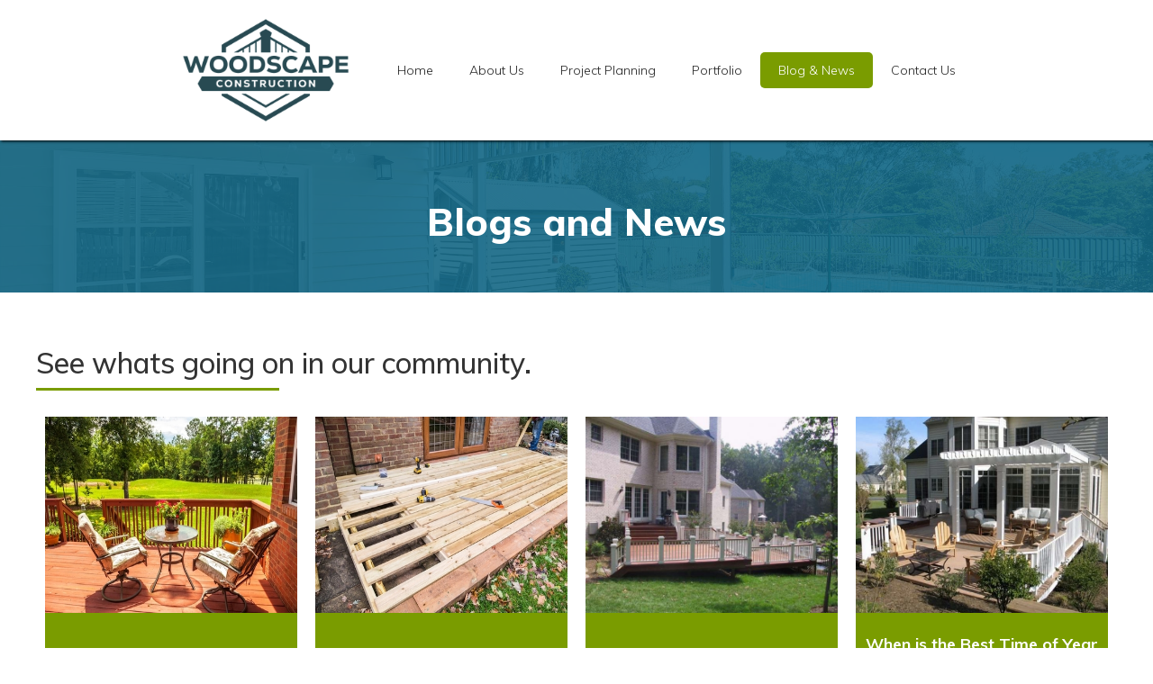

--- FILE ---
content_type: text/html
request_url: https://www.woodscape.com/blogs-news
body_size: 4976
content:
<!DOCTYPE html><!-- Last Published: Mon Nov 24 2025 14:42:43 GMT+0000 (Coordinated Universal Time) --><html data-wf-domain="www.woodscape.com" data-wf-page="5de94ed91184b874d7044ad6" data-wf-site="5dd33bd177520f19c4476046"><head><meta charset="utf-8"/><title>Blogs &amp; News | Woodscape Construction</title><meta content="Blogs &amp; News | Woodscape Construction" property="og:title"/><meta content="Blogs &amp; News | Woodscape Construction" property="twitter:title"/><meta content="width=device-width, initial-scale=1" name="viewport"/><link href="https://cdn.prod.website-files.com/5dd33bd177520f19c4476046/css/woodscape.shared.6c1ae3241.min.css" rel="stylesheet" type="text/css"/><link href="https://fonts.googleapis.com" rel="preconnect"/><link href="https://fonts.gstatic.com" rel="preconnect" crossorigin="anonymous"/><script src="https://ajax.googleapis.com/ajax/libs/webfont/1.6.26/webfont.js" type="text/javascript"></script><script type="text/javascript">WebFont.load({  google: {    families: ["Muli:200,300,regular,500,600,700,800,900,200italic,300italic,italic,500italic,600italic,700italic,800italic,900italic"]  }});</script><script type="text/javascript">!function(o,c){var n=c.documentElement,t=" w-mod-";n.className+=t+"js",("ontouchstart"in o||o.DocumentTouch&&c instanceof DocumentTouch)&&(n.className+=t+"touch")}(window,document);</script><link href="https://cdn.prod.website-files.com/5dd33bd177520f19c4476046/5ddd61a17cea353c848aa2a2_Favicon.png" rel="shortcut icon" type="image/x-icon"/><link href="https://cdn.prod.website-files.com/5dd33bd177520f19c4476046/5ddd61a47a923c3168de9000_Bigger%20Fav.png" rel="apple-touch-icon"/><script async="" src="https://www.googletagmanager.com/gtag/js?id=UA-153462046-1"></script><script type="text/javascript">window.dataLayer = window.dataLayer || [];function gtag(){dataLayer.push(arguments);}gtag('js', new Date());gtag('config', 'UA-153462046-1', {'anonymize_ip': false});</script><script async="" src="https://www.googletagmanager.com/gtag/js?id=G-6HP1SLXLZB"></script><script type="text/javascript">window.dataLayer = window.dataLayer || [];function gtag(){dataLayer.push(arguments);}gtag('set', 'developer_id.dZGVlNj', true);gtag('js', new Date());gtag('config', 'G-6HP1SLXLZB');</script><script src="https://www.google.com/recaptcha/api.js" type="text/javascript"></script><!-- Google Tag Manager -->
<script>(function(w,d,s,l,i){w[l]=w[l]||[];w[l].push({'gtm.start':
new Date().getTime(),event:'gtm.js'});var f=d.getElementsByTagName(s)[0],
j=d.createElement(s),dl=l!='dataLayer'?'&l='+l:'';j.async=true;j.src=
'https://www.googletagmanager.com/gtm.js?id='+i+dl;f.parentNode.insertBefore(j,f);
})(window,document,'script','dataLayer','GTM-TTSP589');</script>
<!-- End Google Tag Manager --></head><body class="body-9"><div class="section section-4"><div data-collapse="medium" data-animation="default" data-duration="400" data-easing="ease" data-easing2="ease" role="banner" class="navbar w-nav"><div class="container w-container"><a href="/" class="w-nav-brand"><img src="https://cdn.prod.website-files.com/5dd33bd177520f19c4476046/667aee4c39350b79ee9ec189_Woodscape%20Construction%20Logo%20(CYMK).png" width="192" sizes="(max-width: 479px) 88vw, 192px" srcset="https://cdn.prod.website-files.com/5dd33bd177520f19c4476046/667aee4c39350b79ee9ec189_Woodscape%20Construction%20Logo%20(CYMK)-p-500.png 500w, https://cdn.prod.website-files.com/5dd33bd177520f19c4476046/667aee4c39350b79ee9ec189_Woodscape%20Construction%20Logo%20(CYMK)-p-800.png 800w, https://cdn.prod.website-files.com/5dd33bd177520f19c4476046/667aee4c39350b79ee9ec189_Woodscape%20Construction%20Logo%20(CYMK)-p-1080.png 1080w, https://cdn.prod.website-files.com/5dd33bd177520f19c4476046/667aee4c39350b79ee9ec189_Woodscape%20Construction%20Logo%20(CYMK)-p-1600.png 1600w, https://cdn.prod.website-files.com/5dd33bd177520f19c4476046/667aee4c39350b79ee9ec189_Woodscape%20Construction%20Logo%20(CYMK).png 2400w" alt=""/></a><nav role="navigation" class="nav-menu w-nav-menu"><a href="/" class="nav-link w-nav-link">Home</a><a href="/about-us" class="nav-link w-nav-link">About Us</a><div data-delay="0" data-hover="true" class="w-dropdown"><div class="nav-link w-dropdown-toggle"><div>Project Planning</div></div><nav class="nav-drop w-dropdown-list"><a href="/project-planning" class="nav-drop-link w-dropdown-link">Project Planning</a><a href="/project-planning/free-consultation" class="nav-drop-link w-dropdown-link">Free Estimate</a><a href="/project-planning/free-consultation" class="nav-drop-link w-dropdown-link">Free Consultation</a></nav></div><div data-delay="0" data-hover="true" class="w-dropdown"><div class="nav-link w-dropdown-toggle"><div>Portfolio</div></div><nav class="nav-drop w-dropdown-list"><a href="/portfolio/decks" class="nav-drop-link w-dropdown-link">Decks</a><a href="/portfolio/porches-gazebos" class="nav-drop-link w-dropdown-link">Porches &amp; Gazebos</a><a href="/portfolio/patio-walls-walkways" class="nav-drop-link w-dropdown-link">Patios, Walls &amp; Walkways</a></nav></div><a href="/blogs-news" aria-current="page" class="nav-link w-nav-link w--current">Blog &amp; News</a><a href="/contact-us" class="nav-link w-nav-link">Contact Us</a></nav><div class="w-nav-button"><div class="w-icon-nav-menu"></div></div></div></div></div><div class="section-2"><h1 class="subpage-head">Blogs and News</h1></div><div><div class="more-container"><h1 class="heading">See whats going on in our community.</h1><div class="div-block"></div><div><div class="w-dyn-list"><div role="list" class="w-dyn-items w-row"><div role="listitem" class="w-dyn-item w-col w-col-3"><div class="wrapper"><img alt="Woodscape Construction Website Image" src="https://cdn.prod.website-files.com/5dd34eb6e192cdc84fb7658e/5dd48cb4547220a035755b5c_aHR0cDovL3d3dy53b29kc2NhcGUuY29tL2ltYWdlcy9BZG9iZVN0b2NrXzYwMzY3MzI1LmpwZWc.jpg" sizes="(max-width: 479px) 270px, (max-width: 767px) 490px, (max-width: 991px) 162.5px, 280px" srcset="https://cdn.prod.website-files.com/5dd34eb6e192cdc84fb7658e/5dd48cb4547220a035755b5c_aHR0cDovL3d3dy53b29kc2NhcGUuY29tL2ltYWdlcy9BZG9iZVN0b2NrXzYwMzY3MzI1LmpwZWc-p-500.jpeg 500w, https://cdn.prod.website-files.com/5dd34eb6e192cdc84fb7658e/5dd48cb4547220a035755b5c_aHR0cDovL3d3dy53b29kc2NhcGUuY29tL2ltYWdlcy9BZG9iZVN0b2NrXzYwMzY3MzI1LmpwZWc-p-800.jpeg 800w, https://cdn.prod.website-files.com/5dd34eb6e192cdc84fb7658e/5dd48cb4547220a035755b5c_aHR0cDovL3d3dy53b29kc2NhcGUuY29tL2ltYWdlcy9BZG9iZVN0b2NrXzYwMzY3MzI1LmpwZWc.jpg 900w" class="image-7"/><div class="wrapper2"><div class="text2"><h1 class="heading-6">How to Create a Usable Outdoor Space</h1><p class="paragraph-3">Summer is here and, even better, autumn is just around the corner. These are the months in which homeowners everywhere are looking for ways to make their outdoor spaces more usable, enjoyable, and attractive. </p><div class="text-block-4">November 19, 2019</div></div><div class="div-block-8"><a href="/post/how-to-create-a-usable-outdoor-space-2" class="button w-button">Read More</a></div></div></div></div><div role="listitem" class="w-dyn-item w-col w-col-3"><div class="wrapper"><img alt="Woodscape Construction Website Image" src="https://cdn.prod.website-files.com/5dd34eb6e192cdc84fb7658e/5dd48c54b1461d2c93e5cc12_aHR0cDovL3d3dy53b29kc2NhcGUuY29tL2ltYWdlcy9yZXBsYWNleW91cmRlY2suanBlZw.jpg" sizes="(max-width: 479px) 270px, (max-width: 767px) 490px, (max-width: 991px) 162.5px, 280px" srcset="https://cdn.prod.website-files.com/5dd34eb6e192cdc84fb7658e/5dd48c54b1461d2c93e5cc12_aHR0cDovL3d3dy53b29kc2NhcGUuY29tL2ltYWdlcy9yZXBsYWNleW91cmRlY2suanBlZw-p-500.jpeg 500w, https://cdn.prod.website-files.com/5dd34eb6e192cdc84fb7658e/5dd48c54b1461d2c93e5cc12_aHR0cDovL3d3dy53b29kc2NhcGUuY29tL2ltYWdlcy9yZXBsYWNleW91cmRlY2suanBlZw-p-800.jpeg 800w, https://cdn.prod.website-files.com/5dd34eb6e192cdc84fb7658e/5dd48c54b1461d2c93e5cc12_aHR0cDovL3d3dy53b29kc2NhcGUuY29tL2ltYWdlcy9yZXBsYWNleW91cmRlY2suanBlZw.jpg 1000w" class="image-7"/><div class="wrapper2"><div class="text2"><h1 class="heading-6">How to Know When it is time to Replace Your Deck</h1><p class="paragraph-3">Your deck is outside in the elements all year, which means that it will probably need repairs at some point. If the weather damage to it is severe, you may have to replace it entirely.</p><div class="text-block-4">November 19, 2019</div></div><div class="div-block-8"><a href="/post/how-to-know-when-it-is-time-to-replace-your-deck" class="button w-button">Read More</a></div></div></div></div><div role="listitem" class="w-dyn-item w-col w-col-3"><div class="wrapper"><img alt="Woodscape Construction Website Image" src="https://cdn.prod.website-files.com/5dd34eb6e192cdc84fb7658e/5dd3552b5d0bd93764a89dc2_woodscape_deck_9.jpg" class="image-7"/><div class="wrapper2"><div class="text2"><h1 class="heading-6">The Newest Trends in Decking</h1><p class="paragraph-3">Outdoor living spaces can add substantial square footage to any size home, not to mention a peaceful place to unwind and relax life&#x27;s stresses away. Like anything else, outdoor living spaces have certain trends that tend to come and go over time.</p><div class="text-block-4">November 19, 2019</div></div><div class="div-block-8"><a href="/post/the-newest-trends-in-decking" class="button w-button">Read More</a></div></div></div></div><div role="listitem" class="w-dyn-item w-col w-col-3"><div class="wrapper"><img alt="Woodscape Construction Website Image" src="https://cdn.prod.website-files.com/5dd34eb6e192cdc84fb7658e/5dd47bd6b1461dec3ee53b55_aHR0cDovL3d3dy53b29kc2NhcGUuY29tL2ltYWdlcy9TY3JlZW5fU2hvdF8yMDE2LTA1LTExX2F0XzEuNDAuMzlfUE0ucG5n.png" sizes="(max-width: 479px) 270px, (max-width: 767px) 490px, (max-width: 991px) 162.5px, 280px" srcset="https://cdn.prod.website-files.com/5dd34eb6e192cdc84fb7658e/5dd47bd6b1461dec3ee53b55_aHR0cDovL3d3dy53b29kc2NhcGUuY29tL2ltYWdlcy9TY3JlZW5fU2hvdF8yMDE2LTA1LTExX2F0XzEuNDAuMzlfUE0ucG5n-p-500.png 500w, https://cdn.prod.website-files.com/5dd34eb6e192cdc84fb7658e/5dd47bd6b1461dec3ee53b55_aHR0cDovL3d3dy53b29kc2NhcGUuY29tL2ltYWdlcy9TY3JlZW5fU2hvdF8yMDE2LTA1LTExX2F0XzEuNDAuMzlfUE0ucG5n.png 549w" class="image-7"/><div class="wrapper2"><div class="text2"><h1 class="heading-6">When is the Best Time of Year to Design and Build an Outdoor Living Area?</h1><p class="paragraph-3">That point in the year when the leaves change color and the weather starts to grow colder is usually when most people decide to put their outdoor furniture in storage and prepare spend winter indoors.</p><div class="text-block-4">November 19, 2019</div></div><div class="div-block-8"><a href="/post/when-is-the-best-time-of-year-to-design-and-build-an-outdoor-living-area" class="button w-button">Read More</a></div></div></div></div><div role="listitem" class="w-dyn-item w-col w-col-3"><div class="wrapper"><img alt="Woodscape Construction Website Image" src="https://cdn.prod.website-files.com/5dd34eb6e192cdc84fb7658e/5dd47b37b1461d1fece536b8_aHR0cDovL3d3dy53b29kc2NhcGUuY29tL2ltYWdlcy9TY3JlZW5fU2hvdF8yMDE2LTA0LTI3X2F0XzExLjU1LjU2X0FNLnBuZw.png" sizes="(max-width: 479px) 270px, (max-width: 767px) 490px, (max-width: 991px) 162.5px, 280px" srcset="https://cdn.prod.website-files.com/5dd34eb6e192cdc84fb7658e/5dd47b37b1461d1fece536b8_aHR0cDovL3d3dy53b29kc2NhcGUuY29tL2ltYWdlcy9TY3JlZW5fU2hvdF8yMDE2LTA0LTI3X2F0XzExLjU1LjU2X0FNLnBuZw-p-500.png 500w, https://cdn.prod.website-files.com/5dd34eb6e192cdc84fb7658e/5dd47b37b1461d1fece536b8_aHR0cDovL3d3dy53b29kc2NhcGUuY29tL2ltYWdlcy9TY3JlZW5fU2hvdF8yMDE2LTA0LTI3X2F0XzExLjU1LjU2X0FNLnBuZw.png 562w" class="image-7"/><div class="wrapper2"><div class="text2"><h1 class="heading-6">How to Create a Usable Outdoor Space</h1><p class="paragraph-3">In Virginia, the seasons can be long, and the Great Outdoors are usually beautiful. Doesn&#x27;t it only make sense to create usable outdoor space that allows you to take advantage</p><div class="text-block-4">November 19, 2019</div></div><div class="div-block-8"><a href="/post/how-to-create-a-usable-outdoor-space" class="button w-button">Read More</a></div></div></div></div><div role="listitem" class="w-dyn-item w-col w-col-3"><div class="wrapper"><img alt="Woodscape Construction Website Image" src="https://cdn.prod.website-files.com/5dd34eb6e192cdc84fb7658e/5dd47b1b547220a40474a325_aHR0cDovL3d3dy53b29kc2NhcGUuY29tL2ltYWdlcy9yb3R0aW5kZWNrNDE2MTUuanBlZw.jpg" sizes="(max-width: 479px) 270px, (max-width: 767px) 490px, (max-width: 991px) 162.5px, 280px" srcset="https://cdn.prod.website-files.com/5dd34eb6e192cdc84fb7658e/5dd47b1b547220a40474a325_aHR0cDovL3d3dy53b29kc2NhcGUuY29tL2ltYWdlcy9yb3R0aW5kZWNrNDE2MTUuanBlZw-p-500.jpeg 500w, https://cdn.prod.website-files.com/5dd34eb6e192cdc84fb7658e/5dd47b1b547220a40474a325_aHR0cDovL3d3dy53b29kc2NhcGUuY29tL2ltYWdlcy9yb3R0aW5kZWNrNDE2MTUuanBlZw-p-800.jpeg 800w, https://cdn.prod.website-files.com/5dd34eb6e192cdc84fb7658e/5dd47b1b547220a40474a325_aHR0cDovL3d3dy53b29kc2NhcGUuY29tL2ltYWdlcy9yb3R0aW5kZWNrNDE2MTUuanBlZw.jpg 900w" class="image-7"/><div class="wrapper2"><div class="text2"><h1 class="heading-6">How to Know When It’s Time to Replace Your Deck</h1><p class="paragraph-3">A deck will add value and enjoyment to your home for years, but eventually, the time will come when you need to replace it. Age as well as exposure to the elements eventually take their toll</p><div class="text-block-4">November 19, 2019</div></div><div class="div-block-8"><a href="/post/how-to-know-when-its-time-to-replace-your-deck" class="button w-button">Read More</a></div></div></div></div><div role="listitem" class="w-dyn-item w-col w-col-3"><div class="wrapper"><img alt="Woodscape Construction Website Image" src="https://cdn.prod.website-files.com/5dd34eb6e192cdc84fb7658e/5dd35616708b4d38f8b585e6_woodscape_deck_29.jpg" class="image-7"/><div class="wrapper2"><div class="text2"><h1 class="heading-6">Why Woodscape is the Best Deck Company in Virginia</h1><p class="paragraph-3">Woodscape is the premier choice for people who are seeking a Virginia deck company because we are great at what we do! We believe in delivering only the most exceptional,</p><div class="text-block-4">November 19, 2019</div></div><div class="div-block-8"><a href="/post/why-woodscape-is-the-best-deck-company-in-virginia" class="button w-button">Read More</a></div></div></div></div><div role="listitem" class="w-dyn-item w-col w-col-3"><div class="wrapper"><img alt="Woodscape Construction Website Image" src="https://cdn.prod.website-files.com/5dd34eb6e192cdc84fb7658e/5dd47a5379b5faddd3ae744c_aHR0cDovL3d3dy53b29kc2NhcGUuY29tL2ltYWdlcy9kZWNrMzkxNi5wbmc.png" sizes="(max-width: 479px) 270px, (max-width: 767px) 490px, (max-width: 991px) 162.5px, 280px" srcset="https://cdn.prod.website-files.com/5dd34eb6e192cdc84fb7658e/5dd47a5379b5faddd3ae744c_aHR0cDovL3d3dy53b29kc2NhcGUuY29tL2ltYWdlcy9kZWNrMzkxNi5wbmc-p-500.png 500w, https://cdn.prod.website-files.com/5dd34eb6e192cdc84fb7658e/5dd47a5379b5faddd3ae744c_aHR0cDovL3d3dy53b29kc2NhcGUuY29tL2ltYWdlcy9kZWNrMzkxNi5wbmc.png 556w" class="image-7"/><div class="wrapper2"><div class="text2"><h1 class="heading-6">How to Create an Outdoor Living Space for You and Your Family to Enjoy</h1><p class="paragraph-3">Virginia&#x27;s mild climate is the envy of many places in the US, and your family can take advantage of it with a well-designed outdoor living space.</p><div class="text-block-4">November 19, 2019</div></div><div class="div-block-8"><a href="/post/how-to-create-an-outdoor-living-space-for-you-and-your-family-to-enjoy" class="button w-button">Read More</a></div></div></div></div></div><div role="navigation" aria-label="List" class="w-pagination-wrapper"><a href="?4a648d48_page=2" aria-label="Next Page" class="w-pagination-next next"><div class="w-inline-block">Next</div><svg class="w-pagination-next-icon" height="12px" width="12px" xmlns="http://www.w3.org/2000/svg" viewBox="0 0 12 12" transform="translate(0, 1)"><path fill="none" stroke="currentColor" fill-rule="evenodd" d="M4 2l4 4-4 4"></path></svg></a><link rel="prerender" href="?4a648d48_page=2"/></div></div></div></div></div><div class="blue-cta"><div class="blue-cta-wrapper"><div class="div-block-10"><div class="columns w-row"><div class="w-col w-col-6 w-col-tiny-tiny-stack w-col-medium-6"><h3 class="heading-3">Woodscape Construction</h3></div><div class="column-3 w-col w-col-6 w-col-tiny-tiny-stack w-col-medium-6"><a href="/project-planning/free-consultation" class="link-block w-inline-block"><h3 class="heading-2">Click Here for <strong>FREE </strong>Consultation</h3></a></div></div></div></div></div><div class="footer"><div class="footer-wrapper"><div class="w-row"><div class="column w-col w-col-4 w-col-medium-4 w-col-small-small-stack"><img src="https://cdn.prod.website-files.com/5dd33bd177520f19c4476046/667aee74a9f2c9c5a76503a5_Woodscape%20Construction%20Logo%20(White).png" width="281" sizes="(max-width: 479px) 93vw, (max-width: 767px) 281px, (max-width: 991px) 31vw, 281px" srcset="https://cdn.prod.website-files.com/5dd33bd177520f19c4476046/667aee74a9f2c9c5a76503a5_Woodscape%20Construction%20Logo%20(White)-p-500.png 500w, https://cdn.prod.website-files.com/5dd33bd177520f19c4476046/667aee74a9f2c9c5a76503a5_Woodscape%20Construction%20Logo%20(White)-p-800.png 800w, https://cdn.prod.website-files.com/5dd33bd177520f19c4476046/667aee74a9f2c9c5a76503a5_Woodscape%20Construction%20Logo%20(White)-p-1080.png 1080w, https://cdn.prod.website-files.com/5dd33bd177520f19c4476046/667aee74a9f2c9c5a76503a5_Woodscape%20Construction%20Logo%20(White)-p-1600.png 1600w, https://cdn.prod.website-files.com/5dd33bd177520f19c4476046/667aee74a9f2c9c5a76503a5_Woodscape%20Construction%20Logo%20(White)-p-2000.png 2000w, https://cdn.prod.website-files.com/5dd33bd177520f19c4476046/667aee74a9f2c9c5a76503a5_Woodscape%20Construction%20Logo%20(White).png 2400w" alt=""/><p class="paragraph-2">Specializing in the design and construction of Decks, Patios, Screened Porches and Gazebos, Woodscape has been a leader in the Outdoor Home Improvement industry for over a decade.</p></div><div class="column-4 w-col w-col-4 w-col-medium-4 w-col-small-small-stack"><h3 class="footer-head">Useful Links</h3><div class="footer-divider"></div><a href="/about-us" class="footer-link link foot">About Us</a><a href="/project-planning" class="footer-link link foot">Project Planning</a><a href="/portfolio/decks" class="footer-link link foot">Decks</a><a href="/portfolio/porches-gazebos" class="footer-link link foot">Porches &amp; Gazebos</a><a href="/portfolio/patio-walls-walkways" class="footer-link link foot">Patios, Walls &amp; Walkways</a></div><div class="column-2 w-col w-col-4 w-col-medium-4 w-col-small-small-stack"><h3 class="footer-head">Contact Us</h3><div class="footer-divider"></div><p class="paragraph">11135 Saffold Way<br/>Reston, VA 20190</p><p class="paragraph">673 Potomac Station drive #642<br/>Leesburg, VA 20176</p><p class="paragraph"><a href="tel:+17037795696" class="footer-link">P: (703) 779-5696</a></p></div></div></div></div><script src="https://d3e54v103j8qbb.cloudfront.net/js/jquery-3.5.1.min.dc5e7f18c8.js?site=5dd33bd177520f19c4476046" type="text/javascript" integrity="sha256-9/aliU8dGd2tb6OSsuzixeV4y/faTqgFtohetphbbj0=" crossorigin="anonymous"></script><script src="https://cdn.prod.website-files.com/5dd33bd177520f19c4476046/js/woodscape.schunk.65ac07e9c687c41d.js" type="text/javascript"></script><script src="https://cdn.prod.website-files.com/5dd33bd177520f19c4476046/js/woodscape.75bd4d11.288944940f897dba.js" type="text/javascript"></script><script type="text/javascript" src="//cdn.callrail.com/companies/589742460/92b84b979e6cdf43df2b/12/swap.js"></script>

<!-- Google Tag Manager (noscript) -->
<noscript><iframe src="https://www.googletagmanager.com/ns.html?id=GTM-TTSP589"
height="0" width="0" style="display:none;visibility:hidden"></iframe></noscript>
<!-- End Google Tag Manager (noscript) --></body></html>